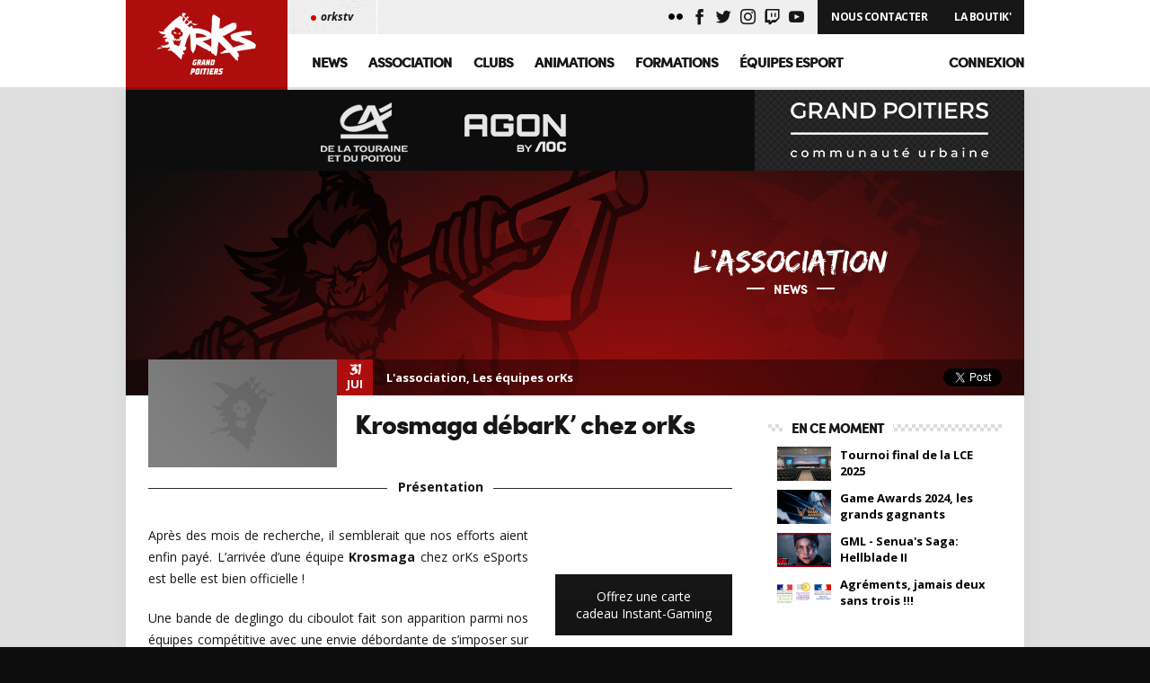

--- FILE ---
content_type: text/html; charset=UTF-8
request_url: https://www.orks.fr/krosmaga-debark-chez-orks/
body_size: 14683
content:
<!DOCTYPE html>
<html lang="fr-FR">
<head>
<meta name="Description" content="Association multigaming">
<meta charset="UTF-8">
<meta name="viewport" content="width=device-width, initial-scale=1.0" />
<link rel="profile" href="http://gmpg.org/xfn/11">

<meta property="og:url" content="https://www.orks.fr" />
<meta property="og:title" content="orKs Grand Poitiers" />
<meta property="og:description" content="Association multigaming" />
<meta property="og:image" content="https://www.orks.fr/wp-content/themes/orks/img/share.jpg" />
<link rel="image_src" href="https://www.orks.fr/wp-content/themes/orks/img/share.jpg"/>
<link rel="apple-touch-icon" sizes="76x76" href="https://www.orks.fr/wp-content/themes/orks/img/icon76.jpg">
<link rel="apple-touch-icon" sizes="120x120" href="https://www.orks.fr/wp-content/themes/orks/img/icon120.jpg">
<link rel="apple-touch-icon" sizes="152x152" href="https://www.orks.fr/wp-content/themes/orks/img/icon152.jpg">
<link rel="apple-touch-icon" sizes="180x180" href="https://www.orks.fr/wp-content/themes/orks/img/icon180.jpg">
<link rel="icon" sizes="192x192" href="https://www.orks.fr/wp-content/themes/orks/img/icon.jpg">
<meta name="twitter:card" content="Association multigaming" />
<meta name="twitter:site" content="@orksesports" />
<meta name="twitter:creator" content="@kraplay" />
<title>Krosmaga débarK&rsquo; chez orKs &#8211; orKs Grand Poitiers</title><link rel="preload" as="style" href="https://fonts.googleapis.com/css?family=Open%20Sans%3A400%2C400i%2C700%2C700i&#038;display=swap" /><link rel="stylesheet" href="https://fonts.googleapis.com/css?family=Open%20Sans%3A400%2C400i%2C700%2C700i&#038;display=swap" media="print" onload="this.media='all'" /><noscript><link rel="stylesheet" href="https://fonts.googleapis.com/css?family=Open%20Sans%3A400%2C400i%2C700%2C700i&#038;display=swap" /></noscript>
<meta name='robots' content='max-image-preview:large' />
<link rel='dns-prefetch' href='//cdnjs.cloudflare.com' />
<link href='https://fonts.gstatic.com' crossorigin rel='preconnect' />
<link rel="alternate" type="application/rss+xml" title="orKs Grand Poitiers &raquo; Flux" href="https://www.orks.fr/feed/" />
<link rel="alternate" type="application/rss+xml" title="orKs Grand Poitiers &raquo; Flux des commentaires" href="https://www.orks.fr/comments/feed/" />
<link rel="alternate" type="application/rss+xml" title="orKs Grand Poitiers &raquo; Krosmaga débarK&rsquo; chez orKs Flux des commentaires" href="https://www.orks.fr/krosmaga-debark-chez-orks/feed/" />
<script type="text/javascript">
/* <![CDATA[ */
window._wpemojiSettings = {"baseUrl":"https:\/\/s.w.org\/images\/core\/emoji\/15.0.3\/72x72\/","ext":".png","svgUrl":"https:\/\/s.w.org\/images\/core\/emoji\/15.0.3\/svg\/","svgExt":".svg","source":{"concatemoji":"https:\/\/www.orks.fr\/wp-includes\/js\/wp-emoji-release.min.js?ver=6.5.7"}};
/*! This file is auto-generated */
!function(i,n){var o,s,e;function c(e){try{var t={supportTests:e,timestamp:(new Date).valueOf()};sessionStorage.setItem(o,JSON.stringify(t))}catch(e){}}function p(e,t,n){e.clearRect(0,0,e.canvas.width,e.canvas.height),e.fillText(t,0,0);var t=new Uint32Array(e.getImageData(0,0,e.canvas.width,e.canvas.height).data),r=(e.clearRect(0,0,e.canvas.width,e.canvas.height),e.fillText(n,0,0),new Uint32Array(e.getImageData(0,0,e.canvas.width,e.canvas.height).data));return t.every(function(e,t){return e===r[t]})}function u(e,t,n){switch(t){case"flag":return n(e,"\ud83c\udff3\ufe0f\u200d\u26a7\ufe0f","\ud83c\udff3\ufe0f\u200b\u26a7\ufe0f")?!1:!n(e,"\ud83c\uddfa\ud83c\uddf3","\ud83c\uddfa\u200b\ud83c\uddf3")&&!n(e,"\ud83c\udff4\udb40\udc67\udb40\udc62\udb40\udc65\udb40\udc6e\udb40\udc67\udb40\udc7f","\ud83c\udff4\u200b\udb40\udc67\u200b\udb40\udc62\u200b\udb40\udc65\u200b\udb40\udc6e\u200b\udb40\udc67\u200b\udb40\udc7f");case"emoji":return!n(e,"\ud83d\udc26\u200d\u2b1b","\ud83d\udc26\u200b\u2b1b")}return!1}function f(e,t,n){var r="undefined"!=typeof WorkerGlobalScope&&self instanceof WorkerGlobalScope?new OffscreenCanvas(300,150):i.createElement("canvas"),a=r.getContext("2d",{willReadFrequently:!0}),o=(a.textBaseline="top",a.font="600 32px Arial",{});return e.forEach(function(e){o[e]=t(a,e,n)}),o}function t(e){var t=i.createElement("script");t.src=e,t.defer=!0,i.head.appendChild(t)}"undefined"!=typeof Promise&&(o="wpEmojiSettingsSupports",s=["flag","emoji"],n.supports={everything:!0,everythingExceptFlag:!0},e=new Promise(function(e){i.addEventListener("DOMContentLoaded",e,{once:!0})}),new Promise(function(t){var n=function(){try{var e=JSON.parse(sessionStorage.getItem(o));if("object"==typeof e&&"number"==typeof e.timestamp&&(new Date).valueOf()<e.timestamp+604800&&"object"==typeof e.supportTests)return e.supportTests}catch(e){}return null}();if(!n){if("undefined"!=typeof Worker&&"undefined"!=typeof OffscreenCanvas&&"undefined"!=typeof URL&&URL.createObjectURL&&"undefined"!=typeof Blob)try{var e="postMessage("+f.toString()+"("+[JSON.stringify(s),u.toString(),p.toString()].join(",")+"));",r=new Blob([e],{type:"text/javascript"}),a=new Worker(URL.createObjectURL(r),{name:"wpTestEmojiSupports"});return void(a.onmessage=function(e){c(n=e.data),a.terminate(),t(n)})}catch(e){}c(n=f(s,u,p))}t(n)}).then(function(e){for(var t in e)n.supports[t]=e[t],n.supports.everything=n.supports.everything&&n.supports[t],"flag"!==t&&(n.supports.everythingExceptFlag=n.supports.everythingExceptFlag&&n.supports[t]);n.supports.everythingExceptFlag=n.supports.everythingExceptFlag&&!n.supports.flag,n.DOMReady=!1,n.readyCallback=function(){n.DOMReady=!0}}).then(function(){return e}).then(function(){var e;n.supports.everything||(n.readyCallback(),(e=n.source||{}).concatemoji?t(e.concatemoji):e.wpemoji&&e.twemoji&&(t(e.twemoji),t(e.wpemoji)))}))}((window,document),window._wpemojiSettings);
/* ]]> */
</script>
<style id='wp-emoji-styles-inline-css' type='text/css'>

	img.wp-smiley, img.emoji {
		display: inline !important;
		border: none !important;
		box-shadow: none !important;
		height: 1em !important;
		width: 1em !important;
		margin: 0 0.07em !important;
		vertical-align: -0.1em !important;
		background: none !important;
		padding: 0 !important;
	}
</style>
<link rel='stylesheet' id='wp-block-library-css' href='https://www.orks.fr/wp-includes/css/dist/block-library/style.min.css?ver=6.5.7' type='text/css' media='all' />
<style id='classic-theme-styles-inline-css' type='text/css'>
/*! This file is auto-generated */
.wp-block-button__link{color:#fff;background-color:#32373c;border-radius:9999px;box-shadow:none;text-decoration:none;padding:calc(.667em + 2px) calc(1.333em + 2px);font-size:1.125em}.wp-block-file__button{background:#32373c;color:#fff;text-decoration:none}
</style>
<style id='global-styles-inline-css' type='text/css'>
body{--wp--preset--color--black: #000000;--wp--preset--color--cyan-bluish-gray: #abb8c3;--wp--preset--color--white: #ffffff;--wp--preset--color--pale-pink: #f78da7;--wp--preset--color--vivid-red: #cf2e2e;--wp--preset--color--luminous-vivid-orange: #ff6900;--wp--preset--color--luminous-vivid-amber: #fcb900;--wp--preset--color--light-green-cyan: #7bdcb5;--wp--preset--color--vivid-green-cyan: #00d084;--wp--preset--color--pale-cyan-blue: #8ed1fc;--wp--preset--color--vivid-cyan-blue: #0693e3;--wp--preset--color--vivid-purple: #9b51e0;--wp--preset--gradient--vivid-cyan-blue-to-vivid-purple: linear-gradient(135deg,rgba(6,147,227,1) 0%,rgb(155,81,224) 100%);--wp--preset--gradient--light-green-cyan-to-vivid-green-cyan: linear-gradient(135deg,rgb(122,220,180) 0%,rgb(0,208,130) 100%);--wp--preset--gradient--luminous-vivid-amber-to-luminous-vivid-orange: linear-gradient(135deg,rgba(252,185,0,1) 0%,rgba(255,105,0,1) 100%);--wp--preset--gradient--luminous-vivid-orange-to-vivid-red: linear-gradient(135deg,rgba(255,105,0,1) 0%,rgb(207,46,46) 100%);--wp--preset--gradient--very-light-gray-to-cyan-bluish-gray: linear-gradient(135deg,rgb(238,238,238) 0%,rgb(169,184,195) 100%);--wp--preset--gradient--cool-to-warm-spectrum: linear-gradient(135deg,rgb(74,234,220) 0%,rgb(151,120,209) 20%,rgb(207,42,186) 40%,rgb(238,44,130) 60%,rgb(251,105,98) 80%,rgb(254,248,76) 100%);--wp--preset--gradient--blush-light-purple: linear-gradient(135deg,rgb(255,206,236) 0%,rgb(152,150,240) 100%);--wp--preset--gradient--blush-bordeaux: linear-gradient(135deg,rgb(254,205,165) 0%,rgb(254,45,45) 50%,rgb(107,0,62) 100%);--wp--preset--gradient--luminous-dusk: linear-gradient(135deg,rgb(255,203,112) 0%,rgb(199,81,192) 50%,rgb(65,88,208) 100%);--wp--preset--gradient--pale-ocean: linear-gradient(135deg,rgb(255,245,203) 0%,rgb(182,227,212) 50%,rgb(51,167,181) 100%);--wp--preset--gradient--electric-grass: linear-gradient(135deg,rgb(202,248,128) 0%,rgb(113,206,126) 100%);--wp--preset--gradient--midnight: linear-gradient(135deg,rgb(2,3,129) 0%,rgb(40,116,252) 100%);--wp--preset--font-size--small: 13px;--wp--preset--font-size--medium: 20px;--wp--preset--font-size--large: 36px;--wp--preset--font-size--x-large: 42px;--wp--preset--spacing--20: 0.44rem;--wp--preset--spacing--30: 0.67rem;--wp--preset--spacing--40: 1rem;--wp--preset--spacing--50: 1.5rem;--wp--preset--spacing--60: 2.25rem;--wp--preset--spacing--70: 3.38rem;--wp--preset--spacing--80: 5.06rem;--wp--preset--shadow--natural: 6px 6px 9px rgba(0, 0, 0, 0.2);--wp--preset--shadow--deep: 12px 12px 50px rgba(0, 0, 0, 0.4);--wp--preset--shadow--sharp: 6px 6px 0px rgba(0, 0, 0, 0.2);--wp--preset--shadow--outlined: 6px 6px 0px -3px rgba(255, 255, 255, 1), 6px 6px rgba(0, 0, 0, 1);--wp--preset--shadow--crisp: 6px 6px 0px rgba(0, 0, 0, 1);}:where(.is-layout-flex){gap: 0.5em;}:where(.is-layout-grid){gap: 0.5em;}body .is-layout-flex{display: flex;}body .is-layout-flex{flex-wrap: wrap;align-items: center;}body .is-layout-flex > *{margin: 0;}body .is-layout-grid{display: grid;}body .is-layout-grid > *{margin: 0;}:where(.wp-block-columns.is-layout-flex){gap: 2em;}:where(.wp-block-columns.is-layout-grid){gap: 2em;}:where(.wp-block-post-template.is-layout-flex){gap: 1.25em;}:where(.wp-block-post-template.is-layout-grid){gap: 1.25em;}.has-black-color{color: var(--wp--preset--color--black) !important;}.has-cyan-bluish-gray-color{color: var(--wp--preset--color--cyan-bluish-gray) !important;}.has-white-color{color: var(--wp--preset--color--white) !important;}.has-pale-pink-color{color: var(--wp--preset--color--pale-pink) !important;}.has-vivid-red-color{color: var(--wp--preset--color--vivid-red) !important;}.has-luminous-vivid-orange-color{color: var(--wp--preset--color--luminous-vivid-orange) !important;}.has-luminous-vivid-amber-color{color: var(--wp--preset--color--luminous-vivid-amber) !important;}.has-light-green-cyan-color{color: var(--wp--preset--color--light-green-cyan) !important;}.has-vivid-green-cyan-color{color: var(--wp--preset--color--vivid-green-cyan) !important;}.has-pale-cyan-blue-color{color: var(--wp--preset--color--pale-cyan-blue) !important;}.has-vivid-cyan-blue-color{color: var(--wp--preset--color--vivid-cyan-blue) !important;}.has-vivid-purple-color{color: var(--wp--preset--color--vivid-purple) !important;}.has-black-background-color{background-color: var(--wp--preset--color--black) !important;}.has-cyan-bluish-gray-background-color{background-color: var(--wp--preset--color--cyan-bluish-gray) !important;}.has-white-background-color{background-color: var(--wp--preset--color--white) !important;}.has-pale-pink-background-color{background-color: var(--wp--preset--color--pale-pink) !important;}.has-vivid-red-background-color{background-color: var(--wp--preset--color--vivid-red) !important;}.has-luminous-vivid-orange-background-color{background-color: var(--wp--preset--color--luminous-vivid-orange) !important;}.has-luminous-vivid-amber-background-color{background-color: var(--wp--preset--color--luminous-vivid-amber) !important;}.has-light-green-cyan-background-color{background-color: var(--wp--preset--color--light-green-cyan) !important;}.has-vivid-green-cyan-background-color{background-color: var(--wp--preset--color--vivid-green-cyan) !important;}.has-pale-cyan-blue-background-color{background-color: var(--wp--preset--color--pale-cyan-blue) !important;}.has-vivid-cyan-blue-background-color{background-color: var(--wp--preset--color--vivid-cyan-blue) !important;}.has-vivid-purple-background-color{background-color: var(--wp--preset--color--vivid-purple) !important;}.has-black-border-color{border-color: var(--wp--preset--color--black) !important;}.has-cyan-bluish-gray-border-color{border-color: var(--wp--preset--color--cyan-bluish-gray) !important;}.has-white-border-color{border-color: var(--wp--preset--color--white) !important;}.has-pale-pink-border-color{border-color: var(--wp--preset--color--pale-pink) !important;}.has-vivid-red-border-color{border-color: var(--wp--preset--color--vivid-red) !important;}.has-luminous-vivid-orange-border-color{border-color: var(--wp--preset--color--luminous-vivid-orange) !important;}.has-luminous-vivid-amber-border-color{border-color: var(--wp--preset--color--luminous-vivid-amber) !important;}.has-light-green-cyan-border-color{border-color: var(--wp--preset--color--light-green-cyan) !important;}.has-vivid-green-cyan-border-color{border-color: var(--wp--preset--color--vivid-green-cyan) !important;}.has-pale-cyan-blue-border-color{border-color: var(--wp--preset--color--pale-cyan-blue) !important;}.has-vivid-cyan-blue-border-color{border-color: var(--wp--preset--color--vivid-cyan-blue) !important;}.has-vivid-purple-border-color{border-color: var(--wp--preset--color--vivid-purple) !important;}.has-vivid-cyan-blue-to-vivid-purple-gradient-background{background: var(--wp--preset--gradient--vivid-cyan-blue-to-vivid-purple) !important;}.has-light-green-cyan-to-vivid-green-cyan-gradient-background{background: var(--wp--preset--gradient--light-green-cyan-to-vivid-green-cyan) !important;}.has-luminous-vivid-amber-to-luminous-vivid-orange-gradient-background{background: var(--wp--preset--gradient--luminous-vivid-amber-to-luminous-vivid-orange) !important;}.has-luminous-vivid-orange-to-vivid-red-gradient-background{background: var(--wp--preset--gradient--luminous-vivid-orange-to-vivid-red) !important;}.has-very-light-gray-to-cyan-bluish-gray-gradient-background{background: var(--wp--preset--gradient--very-light-gray-to-cyan-bluish-gray) !important;}.has-cool-to-warm-spectrum-gradient-background{background: var(--wp--preset--gradient--cool-to-warm-spectrum) !important;}.has-blush-light-purple-gradient-background{background: var(--wp--preset--gradient--blush-light-purple) !important;}.has-blush-bordeaux-gradient-background{background: var(--wp--preset--gradient--blush-bordeaux) !important;}.has-luminous-dusk-gradient-background{background: var(--wp--preset--gradient--luminous-dusk) !important;}.has-pale-ocean-gradient-background{background: var(--wp--preset--gradient--pale-ocean) !important;}.has-electric-grass-gradient-background{background: var(--wp--preset--gradient--electric-grass) !important;}.has-midnight-gradient-background{background: var(--wp--preset--gradient--midnight) !important;}.has-small-font-size{font-size: var(--wp--preset--font-size--small) !important;}.has-medium-font-size{font-size: var(--wp--preset--font-size--medium) !important;}.has-large-font-size{font-size: var(--wp--preset--font-size--large) !important;}.has-x-large-font-size{font-size: var(--wp--preset--font-size--x-large) !important;}
.wp-block-navigation a:where(:not(.wp-element-button)){color: inherit;}
:where(.wp-block-post-template.is-layout-flex){gap: 1.25em;}:where(.wp-block-post-template.is-layout-grid){gap: 1.25em;}
:where(.wp-block-columns.is-layout-flex){gap: 2em;}:where(.wp-block-columns.is-layout-grid){gap: 2em;}
.wp-block-pullquote{font-size: 1.5em;line-height: 1.6;}
</style>
<link data-minify="1" rel='stylesheet' id='contact-form-7-css' href='https://www.orks.fr/wp-content/cache/min/1/wp-content/plugins/contact-form-7/includes/css/styles.css?ver=1734895427' type='text/css' media='all' />
<style id='contact-form-7-inline-css' type='text/css'>
.wpcf7 .wpcf7-recaptcha iframe {margin-bottom: 0;}.wpcf7 .wpcf7-recaptcha[data-align="center"] > div {margin: 0 auto;}.wpcf7 .wpcf7-recaptcha[data-align="right"] > div {margin: 0 0 0 auto;}
</style>
<link data-minify="1" rel='stylesheet' id='woocommerce-layout-css' href='https://www.orks.fr/wp-content/cache/min/1/wp-content/plugins/woocommerce/assets/css/woocommerce-layout.css?ver=1734895427' type='text/css' media='all' />
<link data-minify="1" rel='stylesheet' id='woocommerce-smallscreen-css' href='https://www.orks.fr/wp-content/cache/min/1/wp-content/plugins/woocommerce/assets/css/woocommerce-smallscreen.css?ver=1734895427' type='text/css' media='only screen and (max-width: 768px)' />
<link data-minify="1" rel='stylesheet' id='woocommerce-general-css' href='https://www.orks.fr/wp-content/cache/min/1/wp-content/plugins/woocommerce/assets/css/woocommerce.css?ver=1734895427' type='text/css' media='all' />
<style id='woocommerce-inline-inline-css' type='text/css'>
.woocommerce form .form-row .required { visibility: visible; }
</style>
<link data-minify="1" rel='stylesheet' id='orks-style-css' href='https://www.orks.fr/wp-content/cache/min/1/wp-content/themes/orks/style.css?ver=1734895427' type='text/css' media='all' />
<link data-minify="1" rel='stylesheet' id='js_composer_front-css' href='https://www.orks.fr/wp-content/cache/min/1/wp-content/plugins/js_composer/assets/css/js_composer.min.css?ver=1734895427' type='text/css' media='all' />
<link data-minify="1" rel='stylesheet' id='dashicons-css' href='https://www.orks.fr/wp-content/cache/min/1/wp-includes/css/dashicons.min.css?ver=1734895427' type='text/css' media='all' />
<script type="text/javascript" src="https://www.orks.fr/wp-content/plugins/jquery-manager/assets/js/jquery-3.5.1.min.js" id="jquery-core-js"></script>
<script type="text/javascript" src="https://www.orks.fr/wp-content/plugins/jquery-manager/assets/js/jquery-migrate-3.3.0.min.js" id="jquery-migrate-js"></script>
<script type="text/javascript" src="https://www.orks.fr/wp-content/plugins/woocommerce/assets/js/jquery-blockui/jquery.blockUI.min.js?ver=2.7.0-wc.8.7.2" id="jquery-blockui-js" data-wp-strategy="defer"></script>
<script type="text/javascript" id="wc-add-to-cart-js-extra">
/* <![CDATA[ */
var wc_add_to_cart_params = {"ajax_url":"\/wp-admin\/admin-ajax.php","wc_ajax_url":"\/?wc-ajax=%%endpoint%%","i18n_view_cart":"Voir le panier","cart_url":"https:\/\/www.orks.fr\/panier\/","is_cart":"","cart_redirect_after_add":"no"};
/* ]]> */
</script>
<script type="text/javascript" src="https://www.orks.fr/wp-content/plugins/woocommerce/assets/js/frontend/add-to-cart.min.js?ver=8.7.2" id="wc-add-to-cart-js" data-wp-strategy="defer"></script>
<script type="text/javascript" src="https://www.orks.fr/wp-content/plugins/woocommerce/assets/js/js-cookie/js.cookie.min.js?ver=2.1.4-wc.8.7.2" id="js-cookie-js" defer="defer" data-wp-strategy="defer"></script>
<script type="text/javascript" id="woocommerce-js-extra">
/* <![CDATA[ */
var woocommerce_params = {"ajax_url":"\/wp-admin\/admin-ajax.php","wc_ajax_url":"\/?wc-ajax=%%endpoint%%"};
/* ]]> */
</script>
<script type="text/javascript" src="https://www.orks.fr/wp-content/plugins/woocommerce/assets/js/frontend/woocommerce.min.js?ver=8.7.2" id="woocommerce-js" defer="defer" data-wp-strategy="defer"></script>
<script data-minify="1" type="text/javascript" src="https://www.orks.fr/wp-content/cache/min/1/wp-content/plugins/js_composer/assets/js/vendors/woocommerce-add-to-cart.js?ver=1734895427" id="vc_woocommerce-add-to-cart-js-js"></script>
<link rel="https://api.w.org/" href="https://www.orks.fr/wp-json/" /><link rel="alternate" type="application/json" href="https://www.orks.fr/wp-json/wp/v2/posts/11209" /><link rel="EditURI" type="application/rsd+xml" title="RSD" href="https://www.orks.fr/xmlrpc.php?rsd" />
<meta name="generator" content="WordPress 6.5.7" />
<meta name="generator" content="WooCommerce 8.7.2" />
<link rel="canonical" href="https://www.orks.fr/krosmaga-debark-chez-orks/" />
<link rel='shortlink' href='https://www.orks.fr/?p=11209' />
<link rel="alternate" type="application/json+oembed" href="https://www.orks.fr/wp-json/oembed/1.0/embed?url=https%3A%2F%2Fwww.orks.fr%2Fkrosmaga-debark-chez-orks%2F" />
<link rel="alternate" type="text/xml+oembed" href="https://www.orks.fr/wp-json/oembed/1.0/embed?url=https%3A%2F%2Fwww.orks.fr%2Fkrosmaga-debark-chez-orks%2F&#038;format=xml" />
	<noscript><style>.woocommerce-product-gallery{ opacity: 1 !important; }</style></noscript>
	<meta name="generator" content="Powered by WPBakery Page Builder - drag and drop page builder for WordPress."/>
<!--[if lte IE 9]><link rel="stylesheet" type="text/css" href="https://www.orks.fr/wp-content/plugins/js_composer/assets/css/vc_lte_ie9.min.css" media="screen"><![endif]--><style type="text/css" id="custom-background-css">
body.custom-background { background-color: #dedede; }
</style>
			<style type="text/css" id="wp-custom-css">
			.woocommerce ul.products li.product .woocommerce-loop-category__title mark { display: none; }		</style>
		<noscript><style type="text/css"> .wpb_animate_when_almost_visible { opacity: 1; }</style></noscript><noscript><style id="rocket-lazyload-nojs-css">.rll-youtube-player, [data-lazy-src]{display:none !important;}</style></noscript><script>
    (function(i,s,o,g,r,a,m){i['GoogleAnalyticsObject']=r;i[r]=i[r]||function(){
            (i[r].q=i[r].q||[]).push(arguments)},i[r].l=1*new Date();a=s.createElement(o),
        m=s.getElementsByTagName(o)[0];a.async=1;a.src=g;m.parentNode.insertBefore(a,m)
    })(window,document,'script','//www.google-analytics.com/analytics.js','ga');

    ga('create', 'UA-12174963-1', 'orks.fr');
    ga('send', 'pageview');
</script>
</head>

<body class="post-template-default single single-post postid-11209 single-format-standard custom-background theme-orks woocommerce-no-js wpb-js-composer js-comp-ver-5.4.7 vc_responsive">
<div id="page">

	<header id="header">
        <div id="header_content" class="clearfix wrapper">

            <div id="headline" class="clearfix">
                <a class="shop" href="https://www.orks.fr/boutique/">La Boutik'</a>
				<a class="shop" href="/nous-contacter/">Nous Contacter</a>
                        <ul class="social">
			<li><a href="https://www.flickr.com/photos/153757302@N06/" target="_blank" class="icon-flickr"></a></li>
            <li><a href="https://www.facebook.com/orksgp" target="_blank" class="icon-facebook"></a></li>
            <li><a href="https://www.twitter.com/orKsGP" target="_blank" class="icon-twitter"></a></li>
            <li><a href="https://instagram.com/orks_gp" target="_blank" class="icon-instagram"></a></li>
            <li><a href="https://www.twitch.tv/orkstv" target="_b1lank" class="icon-twitch"></a></li>
            <li><a href="https://www.youtube.com/user/orkstv" target="_blank" class="icon-youtube"></a></li>
        </ul>
                    <div id="live"><ul><li id="twitch_orkstv"><a href="/stream/orkstv" title="orkstv est hors ligne"><span class="bg"></span><span class="name">orkstv</span></a></li></ul></div>            </div>
            <a id="logo" href="https://www.orks.fr/" alt="orKs Grand Poitiers" rel="home"><img alt="orKs Grand Poitiers" width="180" height="97" src="data:image/svg+xml,%3Csvg%20xmlns='http://www.w3.org/2000/svg'%20viewBox='0%200%20180%2097'%3E%3C/svg%3E" data-lazy-src="https://www.orks.fr/wp-content/themes/orks/img/logo.png" /><noscript><img alt="orKs Grand Poitiers" width="180" height="97" src="https://www.orks.fr/wp-content/themes/orks/img/logo.png" /></noscript></a>
            <nav id="navigation" role="navigation">
                <div class="menu-menu-container"><ul id="primary-menu" class="menu"><li id="menu-item-10000" class="menu-item menu-item-type-taxonomy menu-item-object-category current-post-ancestor menu-item-10000"><a href="https://www.orks.fr/news/">News</a></li>
<li id="menu-item-2768" class="menu-item menu-item-type-custom menu-item-object-custom menu-item-has-children menu-item-2768"><a>Association</a>
<div class='sub-menu-wrap'><ul class='sub-menu wrapper clearfix'><li class='contact'>Un projet ?<br /><a href='/nous-contacter/'>Nous contacter</a></li>
	<li id="menu-item-9536" class="menu-item menu-item-type-custom menu-item-object-custom menu-item-has-children menu-item-9536"><a>Présentation</a>
	<ul class='sub-menu'>
		<li id="menu-item-19390" class="menu-item menu-item-type-custom menu-item-object-custom menu-item-19390"><a href="https://www.orks.fr/historique/">Historique</a></li>
		<li id="menu-item-2164" class="menu-item menu-item-type-post_type menu-item-object-page menu-item-2164"><a href="https://www.orks.fr/palmares/">Palmarès</a></li>
	</ul>
</li>
	<li id="menu-item-1887" class="menu-item menu-item-type-custom menu-item-object-custom menu-item-has-children menu-item-1887"><a>Sponsors</a>
	<ul class='sub-menu'>
		<li id="menu-item-14524" class="menu-item menu-item-type-custom menu-item-object-custom menu-item-14524"><a target="_blank" rel="noopener" href="https://www.grandpoitiers.fr/">Grand Poitiers</a></li>
		<li id="menu-item-18342" class="menu-item menu-item-type-custom menu-item-object-custom menu-item-18342"><a target="_blank" rel="noopener" href="https://www.credit-agricole.fr/ca-tourainepoitou/particulier.html">Crédit Agricole</a></li>
		<li id="menu-item-9810" class="menu-item menu-item-type-custom menu-item-object-custom menu-item-9810"><a target="_blank" rel="noopener" href="https://eu.aoc.com/fr/gaming">AGON by AOC</a></li>
	</ul>
</li>
	<li id="menu-item-9537" class="menu-item menu-item-type-custom menu-item-object-custom menu-item-has-children menu-item-9537"><a>Structure</a>
	<ul class='sub-menu'>
		<li id="menu-item-15059" class="menu-item menu-item-type-custom menu-item-object-custom menu-item-15059"><a href="https://www.orks.fr/team/conseil-dadministration/">CA de l&rsquo;Asso</a></li>
		<li id="menu-item-19663" class="menu-item menu-item-type-custom menu-item-object-custom menu-item-19663"><a href="https://www.orks.fr/team/salarie">Salariés</a></li>
		<li id="menu-item-15060" class="menu-item menu-item-type-custom menu-item-object-custom menu-item-15060"><a href="https://www.orks.fr/team/responsable-staff/">Responsables Staff</a></li>
		<li id="menu-item-9556" class="menu-item menu-item-type-taxonomy menu-item-object-player_category menu-item-9556"><a href="https://www.orks.fr/team/le-staff/">Staff</a></li>
	</ul>
</li>
	<li id="menu-item-19579" class="menu-item menu-item-type-custom menu-item-object-custom menu-item-has-children menu-item-19579"><a>Engagements</a>
	<ul class='sub-menu'>
		<li id="menu-item-19575" class="menu-item menu-item-type-post_type menu-item-object-page menu-item-19575"><a href="https://www.orks.fr/nos-valeurs/">Nos valeurs</a></li>
		<li id="menu-item-19576" class="menu-item menu-item-type-post_type menu-item-object-page menu-item-19576"><a href="https://www.orks.fr/union-des-associations-esportives-de-france/">UAEF</a></li>
	</ul>
</li>
	<li id="menu-item-19873" class="menu-item menu-item-type-custom menu-item-object-custom menu-item-has-children menu-item-19873"><a>Communication</a>
	<ul class='sub-menu'>
		<li id="menu-item-19897" class="menu-item menu-item-type-post_type menu-item-object-page menu-item-19897"><a href="https://www.orks.fr/kit-presse/">Kit de communication</a></li>
		<li id="menu-item-19924" class="menu-item menu-item-type-post_type menu-item-object-page menu-item-19924"><a href="https://www.orks.fr/ils-parlent-de-nous/">Ils parlent de nous</a></li>
		<li id="menu-item-4224" class="menu-item menu-item-type-custom menu-item-object-custom menu-item-4224"><a href="https://www.orks.fr/stream/orkstv/">WebTV</a></li>
	</ul>
</li>
</ul></div>
</li>
<li id="menu-item-18441" class="menu-item menu-item-type-custom menu-item-object-custom menu-item-has-children menu-item-18441"><a>Clubs</a>
<div class='sub-menu-wrap'><ul class='sub-menu wrapper clearfix'><li class='contact'>Un projet ?<br /><a href='/nous-contacter/'>Nous contacter</a></li>
	<li id="menu-item-18102" class="menu-item menu-item-type-custom menu-item-object-custom menu-item-has-children menu-item-18102"><a>Jeunes | 7-17 ans</a>
	<ul class='sub-menu'>
		<li id="menu-item-20603" class="menu-item menu-item-type-post_type menu-item-object-page menu-item-20603"><a href="https://www.orks.fr/club-esport/">Club d’esport</a></li>
		<li id="menu-item-18442" class="menu-item menu-item-type-post_type menu-item-object-page menu-item-18442"><a href="https://www.orks.fr/reglement-interieur/">Règlement intérieur</a></li>
	</ul>
</li>
	<li id="menu-item-18100" class="menu-item menu-item-type-custom menu-item-object-custom menu-item-has-children menu-item-18100"><a>Étudiant | SUAPS</a>
	<ul class='sub-menu'>
		<li id="menu-item-19909" class="menu-item menu-item-type-post_type menu-item-object-page menu-item-19909"><a href="https://www.orks.fr/club-universitaire/">Club universitaire</a></li>
	</ul>
</li>
</ul></div>
</li>
<li id="menu-item-16924" class="menu-item menu-item-type-custom menu-item-object-custom menu-item-has-children menu-item-16924"><a>Animations</a>
<div class='sub-menu-wrap'><ul class='sub-menu wrapper clearfix'><li class='contact'>Un projet ?<br /><a href='/nous-contacter/'>Nous contacter</a></li>
	<li id="menu-item-16926" class="menu-item menu-item-type-custom menu-item-object-custom menu-item-has-children menu-item-16926"><a>Grand public</a>
	<ul class='sub-menu'>
		<li id="menu-item-16925" class="menu-item menu-item-type-post_type menu-item-object-page menu-item-16925"><a href="https://www.orks.fr/retrogaming/">Retrogaming</a></li>
		<li id="menu-item-17125" class="menu-item menu-item-type-post_type menu-item-object-page menu-item-17125"><a href="https://www.orks.fr/realite-virtuelle/">Réalité virtuelle</a></li>
		<li id="menu-item-17158" class="menu-item menu-item-type-post_type menu-item-object-page menu-item-17158"><a href="https://www.orks.fr/free-play-convivial/">Free play convivial</a></li>
		<li id="menu-item-17102" class="menu-item menu-item-type-post_type menu-item-object-page menu-item-17102"><a href="https://www.orks.fr/ludo-educatif/">Ludo-éducatif</a></li>
		<li id="menu-item-17883" class="menu-item menu-item-type-post_type menu-item-object-page menu-item-17883"><a href="https://www.orks.fr/prestation-animation-sur-stand/">Prestation sur stand</a></li>
	</ul>
</li>
	<li id="menu-item-20933" class="menu-item menu-item-type-custom menu-item-object-custom menu-item-has-children menu-item-20933"><a>Médiation</a>
	<ul class='sub-menu'>
		<li id="menu-item-20948" class="menu-item menu-item-type-post_type menu-item-object-page menu-item-20948"><a href="https://www.orks.fr/parentalite-numerique-vie-quotidienne-la-gestion-des-ecrans/">Vie quotidienne, la gestion des écrans</a></li>
		<li id="menu-item-21047" class="menu-item menu-item-type-post_type menu-item-object-page menu-item-21047"><a href="https://www.orks.fr/parentalite-numerique-contenus-choquants-anticiper-et-reagir/">Contenus choquants, anticiper et réagir</a></li>
		<li id="menu-item-21322" class="menu-item menu-item-type-post_type menu-item-object-page menu-item-21322"><a href="https://www.orks.fr/parentalite-numerique-cyberharcelement/">Cyberharcèlement, l’éviter et l’enrayer</a></li>
		<li id="menu-item-21071" class="menu-item menu-item-type-post_type menu-item-object-page menu-item-21071"><a href="https://www.orks.fr/parentalite-numerique-cybersecurite-exercez-vos-reflexes/">Cybersécurité, exercez vos réflexes !</a></li>
		<li id="menu-item-21091" class="menu-item menu-item-type-post_type menu-item-object-page menu-item-21091"><a href="https://www.orks.fr/parentalite-numerique-addictologie-la-captation-de-l-attention/">Addictologie, la captation de l’attention</a></li>
		<li id="menu-item-21328" class="menu-item menu-item-type-post_type menu-item-object-page menu-item-21328"><a href="https://www.orks.fr/parentalite-numerique-dejouer-les-pieges-de-l-infox/">Déjouer les pièges de l’infox</a></li>
	</ul>
</li>
	<li id="menu-item-21067" class="menu-item menu-item-type-custom menu-item-object-custom menu-item-home menu-item-has-children menu-item-21067"><a href="http://www.orks.fr">Ateliers</a>
	<ul class='sub-menu'>
		<li id="menu-item-20960" class="menu-item menu-item-type-post_type menu-item-object-page menu-item-20960"><a href="https://www.orks.fr/dessin-et-jeu-video/">Dessin et jeu vidéo</a></li>
		<li id="menu-item-20967" class="menu-item menu-item-type-post_type menu-item-object-page menu-item-20967"><a href="https://www.orks.fr/combattre-le-harcelement/">Combattre le harcèlement</a></li>
		<li id="menu-item-20972" class="menu-item menu-item-type-post_type menu-item-object-page menu-item-20972"><a href="https://www.orks.fr/la-fabrique-a-fake-news/">La fabrique à Fake News</a></li>
	</ul>
</li>
	<li id="menu-item-20386" class="menu-item menu-item-type-custom menu-item-object-custom menu-item-has-children menu-item-20386"><a>Offre B2B</a>
	<ul class='sub-menu'>
		<li id="menu-item-20735" class="menu-item menu-item-type-post_type menu-item-object-page menu-item-20735"><a href="https://www.orks.fr/escape-game-vr/">Escape Game VR</a></li>
	</ul>
</li>
</ul></div>
</li>
<li id="menu-item-20930" class="menu-item menu-item-type-custom menu-item-object-custom menu-item-has-children menu-item-20930"><a>Formations</a>
<div class='sub-menu-wrap'><ul class='sub-menu wrapper clearfix'><li class='contact'>Un projet ?<br /><a href='/nous-contacter/'>Nous contacter</a></li>
	<li id="menu-item-21240" class="menu-item menu-item-type-custom menu-item-object-custom menu-item-has-children menu-item-21240"><a>L&rsquo;organisme</a>
	<ul class='sub-menu'>
		<li id="menu-item-21245" class="menu-item menu-item-type-post_type menu-item-object-page menu-item-21245"><a href="https://www.orks.fr/organigramme-organisme-de-formation/">Organigramme</a></li>
		<li id="menu-item-21778" class="menu-item menu-item-type-post_type menu-item-object-page menu-item-21778"><a href="https://www.orks.fr/conditions-generales-de-vente-formation-professionnelle/">Conditions générales de vente</a></li>
		<li id="menu-item-21782" class="menu-item menu-item-type-post_type menu-item-object-page menu-item-21782"><a href="https://www.orks.fr/politique-handicap-accessibilite/">Politique handicap &#038; accessibilité</a></li>
	</ul>
</li>
	<li id="menu-item-21199" class="menu-item menu-item-type-custom menu-item-object-custom menu-item-has-children menu-item-21199"><a>Thématiques</a>
	<ul class='sub-menu'>
		<li id="menu-item-21725" class="menu-item menu-item-type-post_type menu-item-object-page menu-item-21725"><a href="https://www.orks.fr/formez-vous-a-lanimation-dateliers-de-lieu-de-pratique-esportive-encadree/">Lieu de pratique esportive encadrée</a></li>
		<li id="menu-item-21198" class="menu-item menu-item-type-post_type menu-item-object-page menu-item-21198"><a href="https://www.orks.fr/formation-parentalite-numerique/">Parentalité numérique</a></li>
		<li id="menu-item-21734" class="menu-item menu-item-type-post_type menu-item-object-page menu-item-21734"><a href="https://www.orks.fr/formez-vous-a-la-sensibilisation-et-a-lacculturation-aux-jeux-video/">Acculturation aux jeux vidéo</a></li>
		<li id="menu-item-21773" class="menu-item menu-item-type-post_type menu-item-object-page menu-item-21773"><a href="https://www.orks.fr/formez-vous-aux-techniques-audiovisuelles-et-de-realisation/">Techniques audiovisuelles et de réalisation</a></li>
	</ul>
</li>
</ul></div>
</li>
<li id="menu-item-1888" class="menu-item menu-item-type-custom menu-item-object-custom menu-item-has-children menu-item-1888"><a>Équipes Esport</a>
<div class='sub-menu-wrap'><ul class='sub-menu wrapper clearfix'><li class='contact'>Un projet ?<br /><a href='/nous-contacter/'>Nous contacter</a></li>
	<li id="menu-item-3147" class="menu-item menu-item-type-custom menu-item-object-custom menu-item-has-children menu-item-3147"><a>PC</a>
	<ul class='sub-menu'>
		<li id="menu-item-21642" class="menu-item menu-item-type-taxonomy menu-item-object-player_category menu-item-21642"><a href="https://www.orks.fr/team/tm/">Trackmania</a></li>
		<li id="menu-item-20816" class="menu-item menu-item-type-taxonomy menu-item-object-player_category menu-item-20816"><a href="https://www.orks.fr/team/tft/">TeamFight Tactics</a></li>
	</ul>
</li>
	<li id="menu-item-4401" class="menu-item menu-item-type-custom menu-item-object-custom menu-item-has-children menu-item-4401"><a>Console</a>
	<ul class='sub-menu'>
		<li id="menu-item-11343" class="menu-item menu-item-type-taxonomy menu-item-object-player_category menu-item-11343"><a href="https://www.orks.fr/team/fifa-pro-clubs/">FIFA 23 Club Pro</a></li>
		<li id="menu-item-20836" class="menu-item menu-item-type-taxonomy menu-item-object-player_category menu-item-20836"><a href="https://www.orks.fr/team/fifa/">FIFA 23 Solo</a></li>
		<li id="menu-item-20853" class="menu-item menu-item-type-taxonomy menu-item-object-player_category menu-item-20853"><a href="https://www.orks.fr/team/pu/">Pokémon UNITE</a></li>
		<li id="menu-item-20831" class="menu-item menu-item-type-taxonomy menu-item-object-player_category menu-item-20831"><a href="https://www.orks.fr/team/ssbu/">Super Smash Bros. Ultimate</a></li>
	</ul>
</li>
</ul></div>
</li>
</ul></div>            </nav><!-- #site-navigation -->

            <a class="account" href="https://www.orks.fr/wp-login.php">Connexion</a>
        </div>
        <div id="header_mobile">
            <a id="logo_mobile" href="https://www.orks.fr/" alt="orKs Grand Poitiers" rel="home"><img alt="orKs Grand Poitiers" width="74" height="40" src="data:image/svg+xml,%3Csvg%20xmlns='http://www.w3.org/2000/svg'%20viewBox='0%200%2074%2040'%3E%3C/svg%3E" data-lazy-src="https://www.orks.fr/wp-content/themes/orks/img/logo_mobile.png" /><noscript><img alt="orKs Grand Poitiers" width="74" height="40" src="https://www.orks.fr/wp-content/themes/orks/img/logo_mobile.png" /></noscript></a>
            <nav id="navigation_mobile" role="navigation">
                <div class="overlay"></div>
                <div id="menu_mobile">
                    <div class="menu-menu-mobile-container"><ul id="menu-menu-mobile" class="menu"><li id="menu-item-10001" class="menu-item menu-item-type-taxonomy menu-item-object-category current-post-ancestor menu-item-10001"><a href="https://www.orks.fr/news/">News</a></li>
<li id="menu-item-20004" class="menu-item menu-item-type-post_type menu-item-object-page menu-item-20004"><a href="https://www.orks.fr/association_resume/">Notre association</a></li>
<li id="menu-item-10036" class="menu-item menu-item-type-post_type_archive menu-item-object-player menu-item-10036"><a href="https://www.orks.fr/team/">Nos équipes</a></li>
<li id="menu-item-20012" class="menu-item menu-item-type-post_type menu-item-object-page menu-item-20012"><a href="https://www.orks.fr/animations/">Nos animations</a></li>
<li id="menu-item-19936" class="menu-item menu-item-type-post_type menu-item-object-page menu-item-19936"><a href="https://www.orks.fr/club-universitaire/">Club Universitaire</a></li>
<li id="menu-item-10048" class="menu-item menu-item-type-post_type menu-item-object-page menu-item-10048"><a href="https://www.orks.fr/nos-sponsors/">Nos sponsors</a></li>
<li id="menu-item-9957" class="menu-item menu-item-type-post_type menu-item-object-stream menu-item-9957"><a href="https://www.orks.fr/stream/orkstv/">orKsTV</a></li>
<li id="menu-item-9615" class="menu-item menu-item-type-post_type menu-item-object-page menu-item-9615"><a href="https://www.orks.fr/nous-contacter/">Nous contacter</a></li>
<li id="menu-item-9617" class="menu-item menu-item-type-post_type menu-item-object-page menu-item-9617"><a href="https://www.orks.fr/boutique/">La BoutiK’</a></li>
</ul></div>                            <ul class="social">
			<li><a href="https://www.flickr.com/photos/153757302@N06/" target="_blank" class="icon-flickr"></a></li>
            <li><a href="https://www.facebook.com/orksgp" target="_blank" class="icon-facebook"></a></li>
            <li><a href="https://www.twitter.com/orKsGP" target="_blank" class="icon-twitter"></a></li>
            <li><a href="https://instagram.com/orks_gp" target="_blank" class="icon-instagram"></a></li>
            <li><a href="https://www.twitch.tv/orkstv" target="_b1lank" class="icon-twitch"></a></li>
            <li><a href="https://www.youtube.com/user/orkstv" target="_blank" class="icon-youtube"></a></li>
        </ul>
                    </div>
                <span class="toggle"><span></span></span>
            </nav><!-- #site-navigation -->

            <a id="account_mobile" href="https://www.orks.fr/wp-login.php"><img src="data:image/svg+xml,%3Csvg%20xmlns='http://www.w3.org/2000/svg'%20viewBox='0%200%2034%2034'%3E%3C/svg%3E" width="34" height="34" alt="Compte" data-lazy-src="https://www.orks.fr/wp-content/themes/orks/img/avatar.jpg" /><noscript><img src="https://www.orks.fr/wp-content/themes/orks/img/avatar.jpg" width="34" height="34" alt="Compte" /></noscript></a>        </div>
	</header><!-- #header -->

    <svg class="defs-only">
        <filter id="monochrome"
                color-interpolation-filters="sRGB"
                x="0" y="0" height="100%" width="100%">
            <feColorMatrix type="matrix"
                           values="1.00 0 0 0 0
               0.20 0 0 0 0
               0.15 0 0 0 0
               0 0 0 1 0" />
        </filter>
    </svg>

    <div id="content" class="wrapper clearfix">

    
            <div id="sponsors" class="top">
                <div class="first">
                    <a href="https://www.grandpoitiers.fr/" target="_blank" title="Grand Poitiers"><img alt="Grand Poitiers" src="data:image/svg+xml,%3Csvg%20xmlns='http://www.w3.org/2000/svg'%20viewBox='0%200%200%200'%3E%3C/svg%3E" data-lazy-src="https://www.orks.fr/wp-content/uploads/2022/07/poitiers24.png" /><noscript><img alt="Grand Poitiers" src="https://www.orks.fr/wp-content/uploads/2022/07/poitiers24.png" /></noscript></a>
                </div>
                <ul class="others">

                <li><a href="https://www.credit-agricole.fr/ca-tourainepoitou/particulier.html" target="_blank" title="CA Touraine Poitou"><img alt="CA Touraine Poitou" src="data:image/svg+xml,%3Csvg%20xmlns='http://www.w3.org/2000/svg'%20viewBox='0%200%200%200'%3E%3C/svg%3E" data-lazy-src="https://www.orks.fr/wp-content/uploads/2020/06/ca1_sponsor_045350d41e3cd72e1ff416c7bb5ed2a6.png" /><noscript><img alt="CA Touraine Poitou" src="https://www.orks.fr/wp-content/uploads/2020/06/ca1_sponsor_045350d41e3cd72e1ff416c7bb5ed2a6.png" /></noscript></a></li><li><a href="https://eu.aoc.com/fr/gaming" target="_blank" title="AGON by AOC"><img alt="AGON by AOC" src="data:image/svg+xml,%3Csvg%20xmlns='http://www.w3.org/2000/svg'%20viewBox='0%200%200%200'%3E%3C/svg%3E" data-lazy-src="https://www.orks.fr/wp-content/uploads/2021/07/agonbyaoc_site.png" /><noscript><img alt="AGON by AOC" src="https://www.orks.fr/wp-content/uploads/2021/07/agonbyaoc_site.png" /></noscript></a></li>
                </ul>
            </div>

        
    
        <div id="banner">
                        <img src="data:image/svg+xml,%3Csvg%20xmlns='http://www.w3.org/2000/svg'%20viewBox='0%200%201000%20250'%3E%3C/svg%3E" width="1000" height="250" data-lazy-src="https://www.orks.fr/wp-content/themes/orks/img/banner_default.jpg"/><noscript><img src="https://www.orks.fr/wp-content/themes/orks/img/banner_default.jpg" width="1000" height="250"/></noscript>
                        <div class="name">
            <div class="title">L'association</div>
            <span>News</span>
        </div>
    </div>

    <div id="primary" class="content-area">
    <main id="main" class="site-main" role="main">


    
<article id="post-11209" class="post-11209 post type-post status-publish format-standard hentry category-association category-les-equipes-orks tag-esport tag-esports tag-krosmaga tag-line-up">

        <div class="entry-detail">
        <div class="entry-thumbnail" title="Krosmaga débarK&rsquo; chez orKs">
                    <img src="data:image/svg+xml,%3Csvg%20xmlns='http://www.w3.org/2000/svg'%20viewBox='0%200%20210%20120'%3E%3C/svg%3E" width="210" height="120" alt="Krosmaga débarK&rsquo; chez orKs" data-lazy-src="https://www.orks.fr/wp-content/themes/orks/img/small_default.jpg" /><noscript><img src="https://www.orks.fr/wp-content/themes/orks/img/small_default.jpg" width="210" height="120" alt="Krosmaga débarK&rsquo; chez orKs" /></noscript>
                </div>
        <span class="entry-date"><span class="day">31</span>jui</span><span class="entry-cats"><a href="https://www.orks.fr/association/" rel="category tag">L'association</a>, <a href="https://www.orks.fr/les-equipes-orks/" rel="category tag">Les équipes orKs</a></span><div class="entry-share clearfix">
            <span class="social_fb">
                <iframe loading="lazy" src="about:blank" scrolling="no" frameborder="0" style="border:none; overflow:hidden; width:100px; height:21px;" allowTransparency="true" data-rocket-lazyload="fitvidscompatible" data-lazy-src="//www.facebook.com/plugins/like.php?href=https://www.orks.fr/krosmaga-debark-chez-orks/&#038;send=false&#038;layout=button_count&#038;width=100&#038;show_faces=false&#038;action=like&#038;colorscheme=light&#038;font&#038;height=21"></iframe><noscript><iframe src="//www.facebook.com/plugins/like.php?href=https://www.orks.fr/krosmaga-debark-chez-orks/&amp;send=false&amp;layout=button_count&amp;width=100&amp;show_faces=false&amp;action=like&amp;colorscheme=light&amp;font&amp;height=21" scrolling="no" frameborder="0" style="border:none; overflow:hidden; width:100px; height:21px;" allowTransparency="true"></iframe></noscript>
            </span>
            <span class="social_tw">
                <a href="http://twitter.com/share" class="twitter-share-button" data-url="https://www.orks.fr/krosmaga-debark-chez-orks/" data-text="Krosmaga débarK&rsquo; chez orKs" data-via="orKsGP">Tweet</a>
                <script>!function(d,s,id){var js,fjs=d.getElementsByTagName(s)[0];if(!d.getElementById(id)){js=d.createElement(s);js.id=id;js.src="//platform.twitter.com/widgets.js";fjs.parentNode.insertBefore(js,fjs);}}(document,"script","twitter-wjs");</script>
            </span>
        </div>    </div>
    
	<header class="entry-header">
		<h1 class="entry-title">Krosmaga débarK&rsquo; chez orKs</h1>	</header><!-- .entry-header -->

	<div class="entry-content">
		<div class="vc_row wpb_row vc_row-fluid"><div class="wpb_column vc_column_container vc_col-sm-12"><div class="vc_column-inner "><div class="wpb_wrapper"><div class="vc_separator wpb_content_element vc_separator_align_center vc_sep_width_100 vc_sep_pos_align_center vc_sep_color_black vc_separator-has-text" ><span class="vc_sep_holder vc_sep_holder_l"><span  class="vc_sep_line"></span></span><h4>Présentation</h4><span class="vc_sep_holder vc_sep_holder_r"><span  class="vc_sep_line"></span></span>
</div></div></div></div></div><div class="vc_row wpb_row vc_row-fluid"><div class="wpb_column vc_column_container vc_col-sm-8"><div class="vc_column-inner "><div class="wpb_wrapper">
	<div class="wpb_text_column wpb_content_element " >
		<div class="wpb_wrapper">
			<p>Après des mois de recherche, il semblerait que nos efforts aient enfin payé. L&rsquo;arrivée d&rsquo;une équipe <strong>Krosmaga</strong> chez orKs eSports est belle est bien officielle !</p>
<p>Une bande de deglingo du ciboulot fait son apparition parmi nos équipes compétitive avec une envie débordante de s&rsquo;imposer sur le ladder Krosmaga.</p>
<p>Leur talent n&rsquo;a d&rsquo;égale que la folie de leurs pseudos ce qui annonce une nouvelle saison très palpitante.</p>
<p>Sans plus attendre je vous propose de découvrir la composition de cette toute nouvelle équipe que nous sommes fier d&rsquo;accueillir chez nous :</p>

		</div>
	</div>
</div></div></div><div class="wpb_column vc_column_container vc_col-sm-4"><div class="vc_column-inner "><div class="wpb_wrapper">
	<div  class="wpb_single_image wpb_content_element vc_align_left">
		
		<figure class="wpb_wrapper vc_figure">
			<div class="vc_single_image-wrapper   vc_box_border_grey"></div>
		</figure>
	</div>
<div class="vc_btn3-container vc_btn3-center" >
	<a style="background-color:#171717; color:#ffffff;" class="vc_general vc_btn3 vc_btn3-size-md vc_btn3-shape-square vc_btn3-style-custom vc_btn3-block" href="https://www.instant-gaming.com/fr/430-acheter-cle-carte-cadeau-20e/?igr=orkskey" title="" target="_blank">Offrez une carte cadeau Instant-Gaming</a></div>
</div></div></div></div><div class="vc_row wpb_row vc_row-fluid"><div class="wpb_column vc_column_container vc_col-sm-12"><div class="vc_column-inner "><div class="wpb_wrapper"><div class="vc_separator wpb_content_element vc_separator_align_center vc_sep_width_100 vc_sep_pos_align_center vc_sep_color_black vc_separator-has-text" ><span class="vc_sep_holder vc_sep_holder_l"><span  class="vc_sep_line"></span></span><h4>Composition de l'équipe</h4><span class="vc_sep_holder vc_sep_holder_r"><span  class="vc_sep_line"></span></span>
</div>
	<div class="wpb_text_column wpb_content_element " >
		<div class="wpb_wrapper">
			<p style="text-align: center;">Erwan « <strong>Aka</strong> » B.<br />
Sébastien « <strong>Nahmaa</strong> » L.<br />
Antoine « <strong>Papy-Lasagnes</strong> » D.<br />
Maxime « <strong>Mihomme-Michel</strong> » P.<br />
Etienne « <strong>DrFolleDinde</strong> » M.<br />
Anthony « <strong>Miouw</strong> » G.</p>

		</div>
	</div>

	<div  class="wpb_single_image wpb_content_element vc_align_center">
		
		<figure class="wpb_wrapper vc_figure">
			<div class="vc_single_image-wrapper   vc_box_border_grey"></div>
		</figure>
	</div>
</div></div></div></div><div class="vc_row wpb_row vc_row-fluid"><div class="wpb_column vc_column_container vc_col-sm-12"><div class="vc_column-inner "><div class="wpb_wrapper"><div class="vc_btn3-container vc_btn3-center" >
	<a class="vc_general vc_btn3 vc_btn3-size-md vc_btn3-shape-square vc_btn3-style-classic vc_btn3-block vc_btn3-color-danger" href="http://www.orks.fr/team/krosmaga/" title="" target="_blank">Page de l'équipe</a></div>
</div></div></div></div>
	</div><!-- .entry-content -->
</article><!-- #post-## -->
<div id="author" class="clearfix"><div class="heading"><span><i class="icon-mic"></i>Appelez-moi le redacteur !</span></div><img alt='' src="data:image/svg+xml,%3Csvg%20xmlns='http://www.w3.org/2000/svg'%20viewBox='0%200%2090%2090'%3E%3C/svg%3E" data-lazy-srcset='https://secure.gravatar.com/avatar/b86c15f820626b206dc618ce6bbfa0ae?s=180&#038;d=wavatar&#038;r=g 2x' class='avatar avatar-90 photo' height='90' width='90' decoding='async' data-lazy-src="https://secure.gravatar.com/avatar/b86c15f820626b206dc618ce6bbfa0ae?s=90&#038;d=wavatar&#038;r=g"/><noscript><img alt='' src='https://secure.gravatar.com/avatar/b86c15f820626b206dc618ce6bbfa0ae?s=90&#038;d=wavatar&#038;r=g' srcset='https://secure.gravatar.com/avatar/b86c15f820626b206dc618ce6bbfa0ae?s=180&#038;d=wavatar&#038;r=g 2x' class='avatar avatar-90 photo' height='90' width='90' decoding='async'/></noscript><div class="content"><div class="name">FirEsTorM</div>Amateur de petites blondes en tenue de Mario, il est le secrétaire de l'association. Il est également responsable de toute l'équipe rédactionnelle de l'association.</div></div>
            <!-- If comments are open, but there are no comments. -->
    
    <div id="respond" class="respond">
        <div class="respond-title heading"><span><i class="icon-typing"></i> Laisser un commentaire</span></div>
        <div class="respond-cancel">
            <p><a rel="nofollow" id="cancel-comment-reply-link" href="/krosmaga-debark-chez-orks/#respond" style="display:none;">Cliquez ici pour annuler la réponse.</a></p>
        </div>
                    <p class="respond-login">Vous devez être <a href="https://www.orks.fr/wp-login.php">connecté</a> pour poster un commentaire.</p>
            </div>


    
        </main><!-- #main -->
        </div><!-- #primary -->

        
<aside id="secondary" class="widget-area" role="complementary">
	
    <section id="latest-news" class="widget widget_news">
        <h2 class="widget-title"><span>En ce moment</span></h2>
        <ul>
            <li class="clearfix"><a href="https://www.orks.fr/tournoi-final-de-la-lce-2025/"><img class="thumb" src="data:image/svg+xml,%3Csvg%20xmlns='http://www.w3.org/2000/svg'%20viewBox='0%200%2060%2038'%3E%3C/svg%3E" width="60" height="38" data-lazy-src="https://www.orks.fr/wp-content/uploads/2025/06/image-14-120x76.png" /><noscript><img class="thumb" src="https://www.orks.fr/wp-content/uploads/2025/06/image-14-120x76.png" width="60" height="38" /></noscript>Tournoi final de la LCE 2025</a> </li> <li class="clearfix"><a href="https://www.orks.fr/game-awards-2024-les-grands-gagnants/"><img class="thumb" src="data:image/svg+xml,%3Csvg%20xmlns='http://www.w3.org/2000/svg'%20viewBox='0%200%2060%2038'%3E%3C/svg%3E" width="60" height="38" data-lazy-src="https://www.orks.fr/wp-content/uploads/2024/12/game_awards-120x76.png" /><noscript><img class="thumb" src="https://www.orks.fr/wp-content/uploads/2024/12/game_awards-120x76.png" width="60" height="38" /></noscript>Game Awards 2024, les grands gagnants</a> </li> <li class="clearfix"><a href="https://www.orks.fr/gml-senuas-saga-hellblade-ii/"><img class="thumb" src="data:image/svg+xml,%3Csvg%20xmlns='http://www.w3.org/2000/svg'%20viewBox='0%200%2060%2038'%3E%3C/svg%3E" width="60" height="38" data-lazy-src="https://www.orks.fr/wp-content/uploads/2024/06/thumbnail_gml_news2-120x76.jpg" /><noscript><img class="thumb" src="https://www.orks.fr/wp-content/uploads/2024/06/thumbnail_gml_news2-120x76.jpg" width="60" height="38" /></noscript>GML - Senua's Saga: Hellblade II</a> </li> <li class="clearfix"><a href="https://www.orks.fr/agrements-jamais-deux-sans-trois/"><img class="thumb" src="data:image/svg+xml,%3Csvg%20xmlns='http://www.w3.org/2000/svg'%20viewBox='0%200%2060%2038'%3E%3C/svg%3E" width="60" height="38" data-lazy-src="https://www.orks.fr/wp-content/uploads/2024/02/Logo-News-Agrements-120x76.png" /><noscript><img class="thumb" src="https://www.orks.fr/wp-content/uploads/2024/02/Logo-News-Agrements-120x76.png" width="60" height="38" /></noscript>Agréments, jamais deux sans trois !!!</a> </li>         </ul>
    </section>

    <section id="latest-tweets" class="widget widget_twitter">
                <a class="twitter-timeline" data-lang="fr" data-height="550" data-link-color="#b51111" href="https://twitter.com/orKsGP"></a> <script data-minify="1" async src="https://www.orks.fr/wp-content/cache/min/1/widgets.js?ver=1734895449" charset="utf-8"></script>
    </section>

</aside><!-- #secondary -->

        </div><!-- #content -->

        
	<footer id="footer">
        <div class="wrapper clearfix">
            <div class="column">
                <h3>orks grand poitiers</h3>
                <div class="menu-menu-footer-container"><ul id="menu-menu-footer" class="menu"><li id="menu-item-2219" class="menu-item menu-item-type-taxonomy menu-item-object-category current-post-ancestor menu-item-2219"><a href="https://www.orks.fr/news/">News</a></li>
<li id="menu-item-457" class="menu-item menu-item-type-post_type menu-item-object-page menu-item-457"><a href="https://www.orks.fr/palmares/">Palmarès</a></li>
<li id="menu-item-232" class="menu-item menu-item-type-post_type menu-item-object-page menu-item-232"><a href="https://www.orks.fr/nous-contacter/">Nous contacter</a></li>
<li id="menu-item-19597" class="menu-item menu-item-type-post_type menu-item-object-page menu-item-19597"><a href="https://www.orks.fr/mentions-legales/">Mentions légales</a></li>
</ul></div>            </div>
            <div class="column">
                <h3>News</h3>
                <ul>
                    <li class="clearfix"><a href="https://www.orks.fr/tournoi-final-de-la-lce-2025/">Tournoi final de la LCE 2025</a> </li> <li class="clearfix"><a href="https://www.orks.fr/game-awards-2024-les-grands-gagnants/">Game Awards 2024, les grands gagnants</a> </li> <li class="clearfix"><a href="https://www.orks.fr/gml-senuas-saga-hellblade-ii/">GML - Senua's Saga: Hellblade II</a> </li> <li class="clearfix"><a href="https://www.orks.fr/agrements-jamais-deux-sans-trois/">Agréments, jamais deux sans trois !!!</a> </li> <li class="clearfix"><a href="https://www.orks.fr/lancement-du-club-esport-rocket-league-a-poitiers/">Lancement du « Club Esport Rocket League » à Poitiers !</a> </li>                 </ul>
            </div>
            <!--<div class="column newsletter">
                <h3>Newsletter</h3>
                <form action="/newsletter/" method="post">
                    <p>Abonnez-vous à notre newsletter pour rester informé de l’actualité de la communauté orKs.</p>
                    <input id="mailster-email-1" name="mailster-email-1" type="email" value="" placeholder="Adresse email" spellcheck="false">
                    <input name="submit" type="submit" value="WAAGGHHH !" class="btn" aria-label="WAAGGHHH !">
                </form>

            </div> -->
            <a class="design" href="http://www.kraplay.com" target="_blank"><img alt="Designed by Kraplay" src="data:image/svg+xml,%3Csvg%20xmlns='http://www.w3.org/2000/svg'%20viewBox='0%200%2071%2061'%3E%3C/svg%3E" width="71" height="61" data-lazy-src="https://www.orks.fr/wp-content/themes/orks/img/logo_design.png"><noscript><img alt="Designed by Kraplay" src="https://www.orks.fr/wp-content/themes/orks/img/logo_design.png" width="71" height="61"></noscript></a></a>
        </div>
	</footer><!-- #colophon -->

</div><!-- #page -->

	<script type='text/javascript'>
		(function () {
			var c = document.body.className;
			c = c.replace(/woocommerce-no-js/, 'woocommerce-js');
			document.body.className = c;
		})();
	</script>
	<link data-minify="1" rel='stylesheet' id='iw_tab_style-css' href='https://www.orks.fr/wp-content/cache/min/1/wp-content/plugins/vc-elegant-tabs/css/tabstyles.css?ver=1734895427' type='text/css' media='all' />
<link rel='stylesheet' id='iw_tab_aminate-css' href='https://www.orks.fr/wp-content/plugins/vc-elegant-tabs/css/animate.min.css?ver=6.5.7' type='text/css' media='all' />
<link data-minify="1" rel='stylesheet' id='iw_tabs-css' href='https://www.orks.fr/wp-content/cache/min/1/wp-content/plugins/vc-elegant-tabs/css/tabs.css?ver=1734895427' type='text/css' media='all' />
<link data-minify="1" rel='stylesheet' id='iw_font-awesome-css' href='https://www.orks.fr/wp-content/cache/min/1/wp-content/plugins/vc-elegant-tabs/css/font-awesome.min.css?ver=1734895427' type='text/css' media='all' />
<script type="text/javascript" src="https://www.orks.fr/wp-includes/js/dist/vendor/wp-polyfill-inert.min.js?ver=3.1.2" id="wp-polyfill-inert-js"></script>
<script type="text/javascript" src="https://www.orks.fr/wp-includes/js/dist/vendor/regenerator-runtime.min.js?ver=0.14.0" id="regenerator-runtime-js"></script>
<script type="text/javascript" src="https://www.orks.fr/wp-includes/js/dist/vendor/wp-polyfill.min.js?ver=3.15.0" id="wp-polyfill-js"></script>
<script type="text/javascript" src="https://www.orks.fr/wp-includes/js/dist/hooks.min.js?ver=2810c76e705dd1a53b18" id="wp-hooks-js"></script>
<script type="text/javascript" src="https://www.orks.fr/wp-includes/js/dist/i18n.min.js?ver=5e580eb46a90c2b997e6" id="wp-i18n-js"></script>
<script type="text/javascript" id="wp-i18n-js-after">
/* <![CDATA[ */
wp.i18n.setLocaleData( { 'text direction\u0004ltr': [ 'ltr' ] } );
/* ]]> */
</script>
<script data-minify="1" type="text/javascript" src="https://www.orks.fr/wp-content/cache/min/1/wp-content/plugins/contact-form-7/includes/swv/js/index.js?ver=1734895427" id="swv-js"></script>
<script type="text/javascript" id="contact-form-7-js-extra">
/* <![CDATA[ */
var wpcf7 = {"api":{"root":"https:\/\/www.orks.fr\/wp-json\/","namespace":"contact-form-7\/v1"},"cached":"1"};
/* ]]> */
</script>
<script type="text/javascript" id="contact-form-7-js-translations">
/* <![CDATA[ */
( function( domain, translations ) {
	var localeData = translations.locale_data[ domain ] || translations.locale_data.messages;
	localeData[""].domain = domain;
	wp.i18n.setLocaleData( localeData, domain );
} )( "contact-form-7", {"translation-revision-date":"2024-10-17 17:27:10+0000","generator":"GlotPress\/4.0.1","domain":"messages","locale_data":{"messages":{"":{"domain":"messages","plural-forms":"nplurals=2; plural=n > 1;","lang":"fr"},"This contact form is placed in the wrong place.":["Ce formulaire de contact est plac\u00e9 dans un mauvais endroit."],"Error:":["Erreur\u00a0:"]}},"comment":{"reference":"includes\/js\/index.js"}} );
/* ]]> */
</script>
<script data-minify="1" type="text/javascript" src="https://www.orks.fr/wp-content/cache/min/1/wp-content/plugins/contact-form-7/includes/js/index.js?ver=1734895427" id="contact-form-7-js"></script>
<script type="text/javascript" src="https://www.orks.fr/wp-content/plugins/woocommerce/assets/js/sourcebuster/sourcebuster.min.js?ver=8.7.2" id="sourcebuster-js-js"></script>
<script type="text/javascript" id="wc-order-attribution-js-extra">
/* <![CDATA[ */
var wc_order_attribution = {"params":{"lifetime":1.0e-5,"session":30,"ajaxurl":"https:\/\/www.orks.fr\/wp-admin\/admin-ajax.php","prefix":"wc_order_attribution_","allowTracking":true},"fields":{"source_type":"current.typ","referrer":"current_add.rf","utm_campaign":"current.cmp","utm_source":"current.src","utm_medium":"current.mdm","utm_content":"current.cnt","utm_id":"current.id","utm_term":"current.trm","session_entry":"current_add.ep","session_start_time":"current_add.fd","session_pages":"session.pgs","session_count":"udata.vst","user_agent":"udata.uag"}};
/* ]]> */
</script>
<script type="text/javascript" src="https://www.orks.fr/wp-content/plugins/woocommerce/assets/js/frontend/order-attribution.min.js?ver=8.7.2" id="wc-order-attribution-js"></script>
<script type="text/javascript" src="https://www.orks.fr/wp-content/themes/orks/js/jquery.bxslider.min.js?ver=20170303" id="orks-bxslider-js"></script>
<script type="text/javascript" src="https://www.orks.fr/wp-content/themes/orks/js/masonry.pkgd.min.js?ver=20170303" id="orks-masonry-js"></script>
<script data-minify="1" type="text/javascript" src="https://www.orks.fr/wp-content/cache/min/1/ajax/libs/gsap/1.19.1/TweenMax.min.js?ver=1734895427" id="orks-tweenmax-js"></script>
<script data-minify="1" type="text/javascript" src="https://www.orks.fr/wp-content/cache/min/1/wp-content/themes/orks/js/global.js?ver=1734895427" id="orks-global-js"></script>
<script type="text/javascript" id="pgc_main-js-extra">
/* <![CDATA[ */
var pgc_object = {"ajax_url":"https:\/\/www.orks.fr\/wp-admin\/admin-ajax.php","custom_themes_url":"https:\/\/www.orks.fr\/wp-content\/uploads\/pgc_themes","themes_url":"https:\/\/www.orks.fr\/wp-content\/plugins\/private-google-calendars\/css\/themes","nonce":"9b3fceb799","trans":{"all_day":"All day","created_by":"Created by","go_to_event":"Go to event","unknown_error":"Unknown error","request_error":"Request error","loading":"Loading"}};
/* ]]> */
</script>
<script data-minify="1" type="text/javascript" src="https://www.orks.fr/wp-content/cache/min/1/wp-content/plugins/private-google-calendars/lib/dist/main.js?ver=1734895427" id="pgc_main-js"></script>
<script type="text/javascript" src="https://www.orks.fr/wp-content/plugins/js_composer/assets/js/dist/js_composer_front.min.js?ver=5.4.7" id="wpb_composer_front_js-js"></script>
<script data-minify="1" type="text/javascript" src="https://www.orks.fr/wp-content/cache/min/1/wp-content/plugins/vc-elegant-tabs/js/eTabs.js?ver=1734895427" id="iw_tabs-js"></script>
<script>window.lazyLoadOptions={elements_selector:"img[data-lazy-src],.rocket-lazyload,iframe[data-lazy-src]",data_src:"lazy-src",data_srcset:"lazy-srcset",data_sizes:"lazy-sizes",class_loading:"lazyloading",class_loaded:"lazyloaded",threshold:300,callback_loaded:function(element){if(element.tagName==="IFRAME"&&element.dataset.rocketLazyload=="fitvidscompatible"){if(element.classList.contains("lazyloaded")){if(typeof window.jQuery!="undefined"){if(jQuery.fn.fitVids){jQuery(element).parent().fitVids()}}}}}};window.addEventListener('LazyLoad::Initialized',function(e){var lazyLoadInstance=e.detail.instance;if(window.MutationObserver){var observer=new MutationObserver(function(mutations){var image_count=0;var iframe_count=0;var rocketlazy_count=0;mutations.forEach(function(mutation){for(i=0;i<mutation.addedNodes.length;i++){if(typeof mutation.addedNodes[i].getElementsByTagName!=='function'){continue}
if(typeof mutation.addedNodes[i].getElementsByClassName!=='function'){continue}
images=mutation.addedNodes[i].getElementsByTagName('img');is_image=mutation.addedNodes[i].tagName=="IMG";iframes=mutation.addedNodes[i].getElementsByTagName('iframe');is_iframe=mutation.addedNodes[i].tagName=="IFRAME";rocket_lazy=mutation.addedNodes[i].getElementsByClassName('rocket-lazyload');image_count+=images.length;iframe_count+=iframes.length;rocketlazy_count+=rocket_lazy.length;if(is_image){image_count+=1}
if(is_iframe){iframe_count+=1}}});if(image_count>0||iframe_count>0||rocketlazy_count>0){lazyLoadInstance.update()}});var b=document.getElementsByTagName("body")[0];var config={childList:!0,subtree:!0};observer.observe(b,config)}},!1)</script><script data-no-minify="1" async src="https://www.orks.fr/wp-content/plugins/wp-rocket/assets/js/lazyload/16.1/lazyload.min.js"></script>
<script type="text/javascript">
    $(document).ready(function(){
        var channels = ["orkstv"];
        twitch_status(channels);
        var intervalSec = 60;
        setInterval(function () {
            twitch_status(channels);
        }, 1000*intervalSec);
    });
</script>

</body>
</html>
<!-- This website is like a Rocket, isn't it? Performance optimized by WP Rocket. Learn more: https://wp-rocket.me -->

--- FILE ---
content_type: application/javascript; charset=utf-8
request_url: https://www.orks.fr/wp-content/cache/min/1/wp-content/plugins/vc-elegant-tabs/js/eTabs.js?ver=1734895427
body_size: 1906
content:
(function(window){'use strict';function extend(a,b){for(var key in b){if(b.hasOwnProperty(key)){a[key]=b[key]}}
return a}
function IW_Tabs(el,options){this.el=el;this.options=extend({},this.options);extend(this.options,options);this._init()}
IW_Tabs.prototype.options={start:0};IW_Tabs.prototype._init=function(){this.tabs=[].slice.call(this.el.querySelectorAll('nav > ul > li'));this.items=[].slice.call(this.el.querySelectorAll('.et-content-wrap > section'));this.current=-1;this._show();this._initEvents()};IW_Tabs.prototype._initEvents=function(){var self=this;this.tabs.forEach(function(tab,idx){tab.addEventListener('click',function(ev){ev.preventDefault();jQuery(document).trigger("resize");self._show(idx)})})};IW_Tabs.prototype._show=function(idx){if(this.current>=0){this.tabs[this.current].className=this.items[this.current].className=''}
this.tabs.forEach(function(tab,idx){tab.className=""});this.current=idx!=undefined?idx:this.options.start>=0&&this.options.start<this.items.length?this.options.start:0;this.tabs[this.current].className='tab-current';var hash=jQuery(this.tabs[this.current]).find('a')[0].hash;setTimeout(function(){jQuery(document).trigger("elegantTabSwitched",[hash])},100);var anim=jQuery(this.items[this.current]).data('animation');this.items[this.current].className='content-current';jQuery(this.items[this.current]).find('.infi-content-wrapper')[0].className='infi-content-wrapper animated '+anim};window.IW_Tabs=IW_Tabs})(window);function checkHash(hashLink){if(hashLink!==''){hash=hashLink.substr(hashLink.indexOf("#"));if(jQuery(hash).length){var animation=jQuery(hash).data('animation');var tab_link=jQuery('a[href="'+hashLink+'"]').parents("ul").find('li');var tabs=jQuery(hash).parents(".et-tabs").find("section");tab_link.removeClass('tab-current');tab_link.each(function(index,element){jQuery(this).removeClass('tab-current')});tabs.each(function(index,element){jQuery(this).removeClass('content-current')});jQuery('a[href="'+hashLink+'"]').parent('li').addClass('tab-current');jQuery(hash+' > .infi-content-wrapper')[0].className='infi-content-wrapper animated '+animation;jQuery(hash).addClass('content-current');setTimeout(function(){jQuery(document).trigger("elegantTabSwitched",[hash])},100)}}}
function etGenerateCSS(){var css='<style type="text/css" id="tabs-dynamic-css">';[].slice.call(document.querySelectorAll('.et-tabs')).forEach(function(el){new IW_Tabs(el);var cn=el.className.split(" ");var cl='';jQuery(cn).each(function(i,v){cl+="."+v});var st=jQuery(cl).data("tab_style");var bg=jQuery(cl).data("active-bg");var color=jQuery(cl).data("active-text");css+=cl+' .infi-tab-accordion.infi-active-tab .infi_accordion_item{background:'+bg+' !important; color:'+color+' !important;}\n';css+=cl+' .infi-tab-accordion.infi-active-tab .infi_accordion_item .infi-accordion-item-heading{color:'+color+' !important;}\n';css+=cl+' .infi-tab-accordion.infi-active-tab .infi_accordion_item .infi-accordion-item-heading .iw-icons{color:'+color+' !important;}\n';switch(st){case 'bars':css+=cl+' li.tab-current a{background:'+bg+'; color:'+color+';}\n';css+=cl+' nav ul li.tab-current a, '+cl+' nav ul li.tab-current a > i{color:'+color+' !important;}\n';break;case 'iconbox':css+=cl+' li.tab-current a{background:'+bg+'; color:'+color+' !important;}\n';css+=cl+' nav ul li.tab-current a > i{color:'+color+' !important;}\n';css+=cl+' nav ul li.tab-current::after{color:'+bg+';}\n';css+=cl+' nav ul li.tab-current{color:'+bg+' !important;}\n';break;case 'underline':css+=cl+' nav ul li a::after{background:'+bg+';}\n';css+=cl+' nav ul li.tab-current a, '+cl+' nav ul li.tab-current a > i{color:'+color+' !important;}\n';break;case 'topline':css+=cl+' nav ul li.tab-current a{box-shadow:inset 0px 3px 0px '+bg+';}\n';css+=cl+' nav ul li.tab-current {border-top-color: '+color+';}\n';css+=cl+' nav ul li.tab-current a, '+cl+' nav ul li.tab-current a > i{color:'+color+' !important;}\n';break;case 'iconfall':case 'circle':case 'square':css+=cl+' nav ul li::before{background:'+bg+'; border-color:'+bg+';}\n';css+=cl+' nav ul li.tab-current::after { border-color:'+bg+';}\n';css+=cl+' nav ul li.tab-current a, '+cl+' nav ul li.tab-current a > i{color:'+color+' !important;}\n';break;case 'line':css+=cl+' nav ul li.tab-current a{box-shadow:inset 0px -2px '+bg+' !important;}\n';css+=cl+' nav ul li.tab-current a, '+cl+' nav ul li.tab-current a > i{color:'+color+' !important;}\n';break;case 'linebox':css+=cl+' nav ul li a::after{background:'+bg+';}\n';css+=cl+' nav ul li.tab-current a, '+cl+' nav ul li.tab-current a > i{color:'+color+' !important;}\n';break;case 'flip':css+=cl+' nav ul li a::after, '+cl+' nav ul li.tab-current a{background:'+bg+';}\n';css+=cl+' nav ul li.tab-current a, '+cl+' nav ul li.tab-current a > i{color:'+color+' !important;}\n';break;case 'tzoid':var style=jQuery(cl+' nav ul li').attr('style');css+=cl+' nav ul li a::after{'+style+';}\n';css+=cl+' li.tab-current a::after{background:'+bg+'; color:'+color+';}\n';css+=cl+' nav ul li.tab-current a, '+cl+' nav ul li.tab-current a > i{color:'+color+' !important;}\n';break;case 'fillup':css+=cl+' nav ul li.tab-current a::after{background:'+bg+';}\n';css+=cl+' nav ul li a::after{background:'+bg+'; border-color: '+bg+';}\n';css+=cl+' nav ul li.tab-current a, '+cl+' nav ul li.tab-current a > i{color:'+color+' !important;}\n';css+=cl+' nav ul li a {border-color:'+color+' !important;}\n';break}});css+='</style>';jQuery("head").append(css)}(function(){etGenerateCSS();[].slice.call(document.querySelectorAll('.et-mobile-enabled')).forEach(function(el){var nav=jQuery(el).find("nav");jQuery("<select />",{"class":"et-mobile-tabs"}).appendTo(nav);nav.find("a").each(function(){var el=jQuery(this);jQuery("<option />",{"value":el.attr("href"),"text":el.text()}).appendTo(nav.find("select"))});nav.find("select").change(function(){var hashLink=jQuery(this).find("option:selected").val();checkHash(hashLink)})});var url=window.location;hash=url.href;if(-1!==hash.indexOf('#')){hash=hash.replace("/#",'#');checkHash(hash)}
jQuery("a").click(function(e){var url=jQuery(this).attr("href");if(url!==""&&typeof url!=="undefined"){var isHash=url.indexOf('#section');var isTabPage='';hash=url.substring(url.indexOf('#section'));if(isHash!==-1){isTabPage=jQuery(hash).length}
if(isHash!==-1&&isTabPage){e.preventDefault();checkHash(hash)}}});jQuery(document).on("elegantTabSwitched",function(e,hash){jQuery(hash).parent('.et-content-wrap').find('.infi-tab-accordion').removeClass('infi-active-tab');jQuery('div[data-href="'+hash+'"]').parents('.infi-tab-accordion').addClass('infi-active-tab')});jQuery(document).ready(function(){var accHD=document.getElementsByClassName('infi-accordion-item-heading');for(i=0;i<accHD.length;i++){accHD[i].addEventListener('click',toggleItem.bind(self,i),!1)}
function toggleItem(index,event){var $this=jQuery(event.target),hash=$this.data('href'),itemID,animation,hashLink;if(typeof hash=='undefined'){hash=$this.parent('.infi-accordion-item-heading').data('href');$this=$this.parent('.infi-accordion-item-heading')}
itemID=hash;animation=jQuery(itemID).data('animation');jQuery(itemID).parents('.et-tabs').find('nav > ul li').removeClass('tab-current');jQuery(itemID).parent('.et-content-wrap').find('section').removeClass('content-current');jQuery(itemID).parent('.et-content-wrap').find('.infi-tab-accordion').removeClass('infi-active-tab');$this.parents('.infi-tab-accordion').addClass('infi-active-tab');jQuery(itemID)[0].className='content-current';jQuery(itemID+' > .infi-content-wrapper')[0].className='infi-content-wrapper animated '+animation;[].slice.call(document.querySelectorAll('.et-tabs')).forEach(function(el){var Tabs=new IW_Tabs(el,{start:index})});jQuery('html, body').animate({scrollTop:(($this).offset().top)-85},300)}})})()